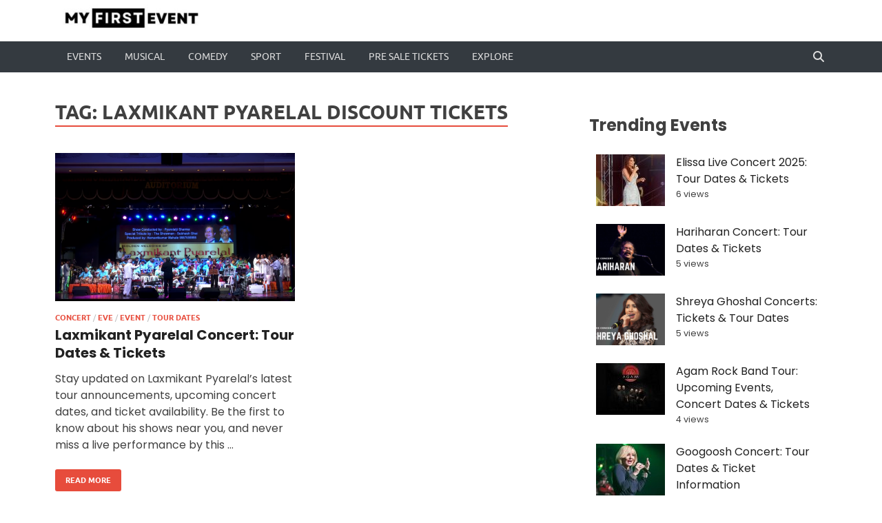

--- FILE ---
content_type: text/html; charset=UTF-8
request_url: https://www.myfirstevent.com/tag/laxmikant-pyarelal-discount-tickets/
body_size: 19682
content:
<!DOCTYPE html>
<html lang="en-US" prefix="og: https://ogp.me/ns#">
<head>
<meta charset="UTF-8">
<meta name="viewport" content="width=device-width, initial-scale=1">
<meta name="linkbuxverifycode" content="32dc01246faccb7f5b3cad5016dd5033" />
<meta name='impact-site-verification' value='78f63602-cd62-4d4f-8e7b-4c5daba234c4'>
<meta name="ahrefs-site-verification" content="8a43e537a69113d90af5ed867056a639187bae621a8cfe908133aecd315f3616">
<link rel="profile" href="http://gmpg.org/xfn/11">
 

<script data-cfasync="false" data-no-defer="1" data-no-minify="1" data-no-optimize="1">var ewww_webp_supported=!1;function check_webp_feature(A,e){var w;e=void 0!==e?e:function(){},ewww_webp_supported?e(ewww_webp_supported):((w=new Image).onload=function(){ewww_webp_supported=0<w.width&&0<w.height,e&&e(ewww_webp_supported)},w.onerror=function(){e&&e(!1)},w.src="data:image/webp;base64,"+{alpha:"UklGRkoAAABXRUJQVlA4WAoAAAAQAAAAAAAAAAAAQUxQSAwAAAARBxAR/Q9ERP8DAABWUDggGAAAABQBAJ0BKgEAAQAAAP4AAA3AAP7mtQAAAA=="}[A])}check_webp_feature("alpha");</script><script data-cfasync="false" data-no-defer="1" data-no-minify="1" data-no-optimize="1">var Arrive=function(c,w){"use strict";if(c.MutationObserver&&"undefined"!=typeof HTMLElement){var r,a=0,u=(r=HTMLElement.prototype.matches||HTMLElement.prototype.webkitMatchesSelector||HTMLElement.prototype.mozMatchesSelector||HTMLElement.prototype.msMatchesSelector,{matchesSelector:function(e,t){return e instanceof HTMLElement&&r.call(e,t)},addMethod:function(e,t,r){var a=e[t];e[t]=function(){return r.length==arguments.length?r.apply(this,arguments):"function"==typeof a?a.apply(this,arguments):void 0}},callCallbacks:function(e,t){t&&t.options.onceOnly&&1==t.firedElems.length&&(e=[e[0]]);for(var r,a=0;r=e[a];a++)r&&r.callback&&r.callback.call(r.elem,r.elem);t&&t.options.onceOnly&&1==t.firedElems.length&&t.me.unbindEventWithSelectorAndCallback.call(t.target,t.selector,t.callback)},checkChildNodesRecursively:function(e,t,r,a){for(var i,n=0;i=e[n];n++)r(i,t,a)&&a.push({callback:t.callback,elem:i}),0<i.childNodes.length&&u.checkChildNodesRecursively(i.childNodes,t,r,a)},mergeArrays:function(e,t){var r,a={};for(r in e)e.hasOwnProperty(r)&&(a[r]=e[r]);for(r in t)t.hasOwnProperty(r)&&(a[r]=t[r]);return a},toElementsArray:function(e){return e=void 0!==e&&("number"!=typeof e.length||e===c)?[e]:e}}),e=(l.prototype.addEvent=function(e,t,r,a){a={target:e,selector:t,options:r,callback:a,firedElems:[]};return this._beforeAdding&&this._beforeAdding(a),this._eventsBucket.push(a),a},l.prototype.removeEvent=function(e){for(var t,r=this._eventsBucket.length-1;t=this._eventsBucket[r];r--)e(t)&&(this._beforeRemoving&&this._beforeRemoving(t),(t=this._eventsBucket.splice(r,1))&&t.length&&(t[0].callback=null))},l.prototype.beforeAdding=function(e){this._beforeAdding=e},l.prototype.beforeRemoving=function(e){this._beforeRemoving=e},l),t=function(i,n){var o=new e,l=this,s={fireOnAttributesModification:!1};return o.beforeAdding(function(t){var e=t.target;e!==c.document&&e!==c||(e=document.getElementsByTagName("html")[0]);var r=new MutationObserver(function(e){n.call(this,e,t)}),a=i(t.options);r.observe(e,a),t.observer=r,t.me=l}),o.beforeRemoving(function(e){e.observer.disconnect()}),this.bindEvent=function(e,t,r){t=u.mergeArrays(s,t);for(var a=u.toElementsArray(this),i=0;i<a.length;i++)o.addEvent(a[i],e,t,r)},this.unbindEvent=function(){var r=u.toElementsArray(this);o.removeEvent(function(e){for(var t=0;t<r.length;t++)if(this===w||e.target===r[t])return!0;return!1})},this.unbindEventWithSelectorOrCallback=function(r){var a=u.toElementsArray(this),i=r,e="function"==typeof r?function(e){for(var t=0;t<a.length;t++)if((this===w||e.target===a[t])&&e.callback===i)return!0;return!1}:function(e){for(var t=0;t<a.length;t++)if((this===w||e.target===a[t])&&e.selector===r)return!0;return!1};o.removeEvent(e)},this.unbindEventWithSelectorAndCallback=function(r,a){var i=u.toElementsArray(this);o.removeEvent(function(e){for(var t=0;t<i.length;t++)if((this===w||e.target===i[t])&&e.selector===r&&e.callback===a)return!0;return!1})},this},i=new function(){var s={fireOnAttributesModification:!1,onceOnly:!1,existing:!1};function n(e,t,r){return!(!u.matchesSelector(e,t.selector)||(e._id===w&&(e._id=a++),-1!=t.firedElems.indexOf(e._id)))&&(t.firedElems.push(e._id),!0)}var c=(i=new t(function(e){var t={attributes:!1,childList:!0,subtree:!0};return e.fireOnAttributesModification&&(t.attributes=!0),t},function(e,i){e.forEach(function(e){var t=e.addedNodes,r=e.target,a=[];null!==t&&0<t.length?u.checkChildNodesRecursively(t,i,n,a):"attributes"===e.type&&n(r,i)&&a.push({callback:i.callback,elem:r}),u.callCallbacks(a,i)})})).bindEvent;return i.bindEvent=function(e,t,r){t=void 0===r?(r=t,s):u.mergeArrays(s,t);var a=u.toElementsArray(this);if(t.existing){for(var i=[],n=0;n<a.length;n++)for(var o=a[n].querySelectorAll(e),l=0;l<o.length;l++)i.push({callback:r,elem:o[l]});if(t.onceOnly&&i.length)return r.call(i[0].elem,i[0].elem);setTimeout(u.callCallbacks,1,i)}c.call(this,e,t,r)},i},o=new function(){var a={};function i(e,t){return u.matchesSelector(e,t.selector)}var n=(o=new t(function(){return{childList:!0,subtree:!0}},function(e,r){e.forEach(function(e){var t=e.removedNodes,e=[];null!==t&&0<t.length&&u.checkChildNodesRecursively(t,r,i,e),u.callCallbacks(e,r)})})).bindEvent;return o.bindEvent=function(e,t,r){t=void 0===r?(r=t,a):u.mergeArrays(a,t),n.call(this,e,t,r)},o};d(HTMLElement.prototype),d(NodeList.prototype),d(HTMLCollection.prototype),d(HTMLDocument.prototype),d(Window.prototype);var n={};return s(i,n,"unbindAllArrive"),s(o,n,"unbindAllLeave"),n}function l(){this._eventsBucket=[],this._beforeAdding=null,this._beforeRemoving=null}function s(e,t,r){u.addMethod(t,r,e.unbindEvent),u.addMethod(t,r,e.unbindEventWithSelectorOrCallback),u.addMethod(t,r,e.unbindEventWithSelectorAndCallback)}function d(e){e.arrive=i.bindEvent,s(i,e,"unbindArrive"),e.leave=o.bindEvent,s(o,e,"unbindLeave")}}(window,void 0),ewww_webp_supported=!1;function check_webp_feature(e,t){var r;ewww_webp_supported?t(ewww_webp_supported):((r=new Image).onload=function(){ewww_webp_supported=0<r.width&&0<r.height,t(ewww_webp_supported)},r.onerror=function(){t(!1)},r.src="data:image/webp;base64,"+{alpha:"UklGRkoAAABXRUJQVlA4WAoAAAAQAAAAAAAAAAAAQUxQSAwAAAARBxAR/Q9ERP8DAABWUDggGAAAABQBAJ0BKgEAAQAAAP4AAA3AAP7mtQAAAA==",animation:"UklGRlIAAABXRUJQVlA4WAoAAAASAAAAAAAAAAAAQU5JTQYAAAD/////AABBTk1GJgAAAAAAAAAAAAAAAAAAAGQAAABWUDhMDQAAAC8AAAAQBxAREYiI/gcA"}[e])}function ewwwLoadImages(e){if(e){for(var t=document.querySelectorAll(".batch-image img, .image-wrapper a, .ngg-pro-masonry-item a, .ngg-galleria-offscreen-seo-wrapper a"),r=0,a=t.length;r<a;r++)ewwwAttr(t[r],"data-src",t[r].getAttribute("data-webp")),ewwwAttr(t[r],"data-thumbnail",t[r].getAttribute("data-webp-thumbnail"));for(var i=document.querySelectorAll("div.woocommerce-product-gallery__image"),r=0,a=i.length;r<a;r++)ewwwAttr(i[r],"data-thumb",i[r].getAttribute("data-webp-thumb"))}for(var n=document.querySelectorAll("video"),r=0,a=n.length;r<a;r++)ewwwAttr(n[r],"poster",e?n[r].getAttribute("data-poster-webp"):n[r].getAttribute("data-poster-image"));for(var o,l=document.querySelectorAll("img.ewww_webp_lazy_load"),r=0,a=l.length;r<a;r++)e&&(ewwwAttr(l[r],"data-lazy-srcset",l[r].getAttribute("data-lazy-srcset-webp")),ewwwAttr(l[r],"data-srcset",l[r].getAttribute("data-srcset-webp")),ewwwAttr(l[r],"data-lazy-src",l[r].getAttribute("data-lazy-src-webp")),ewwwAttr(l[r],"data-src",l[r].getAttribute("data-src-webp")),ewwwAttr(l[r],"data-orig-file",l[r].getAttribute("data-webp-orig-file")),ewwwAttr(l[r],"data-medium-file",l[r].getAttribute("data-webp-medium-file")),ewwwAttr(l[r],"data-large-file",l[r].getAttribute("data-webp-large-file")),null!=(o=l[r].getAttribute("srcset"))&&!1!==o&&o.includes("R0lGOD")&&ewwwAttr(l[r],"src",l[r].getAttribute("data-lazy-src-webp"))),l[r].className=l[r].className.replace(/\bewww_webp_lazy_load\b/,"");for(var s=document.querySelectorAll(".ewww_webp"),r=0,a=s.length;r<a;r++)e?(ewwwAttr(s[r],"srcset",s[r].getAttribute("data-srcset-webp")),ewwwAttr(s[r],"src",s[r].getAttribute("data-src-webp")),ewwwAttr(s[r],"data-orig-file",s[r].getAttribute("data-webp-orig-file")),ewwwAttr(s[r],"data-medium-file",s[r].getAttribute("data-webp-medium-file")),ewwwAttr(s[r],"data-large-file",s[r].getAttribute("data-webp-large-file")),ewwwAttr(s[r],"data-large_image",s[r].getAttribute("data-webp-large_image")),ewwwAttr(s[r],"data-src",s[r].getAttribute("data-webp-src"))):(ewwwAttr(s[r],"srcset",s[r].getAttribute("data-srcset-img")),ewwwAttr(s[r],"src",s[r].getAttribute("data-src-img"))),s[r].className=s[r].className.replace(/\bewww_webp\b/,"ewww_webp_loaded");window.jQuery&&jQuery.fn.isotope&&jQuery.fn.imagesLoaded&&(jQuery(".fusion-posts-container-infinite").imagesLoaded(function(){jQuery(".fusion-posts-container-infinite").hasClass("isotope")&&jQuery(".fusion-posts-container-infinite").isotope()}),jQuery(".fusion-portfolio:not(.fusion-recent-works) .fusion-portfolio-wrapper").imagesLoaded(function(){jQuery(".fusion-portfolio:not(.fusion-recent-works) .fusion-portfolio-wrapper").isotope()}))}function ewwwWebPInit(e){ewwwLoadImages(e),ewwwNggLoadGalleries(e),document.arrive(".ewww_webp",function(){ewwwLoadImages(e)}),document.arrive(".ewww_webp_lazy_load",function(){ewwwLoadImages(e)}),document.arrive("videos",function(){ewwwLoadImages(e)}),"loading"==document.readyState?document.addEventListener("DOMContentLoaded",ewwwJSONParserInit):("undefined"!=typeof galleries&&ewwwNggParseGalleries(e),ewwwWooParseVariations(e))}function ewwwAttr(e,t,r){null!=r&&!1!==r&&e.setAttribute(t,r)}function ewwwJSONParserInit(){"undefined"!=typeof galleries&&check_webp_feature("alpha",ewwwNggParseGalleries),check_webp_feature("alpha",ewwwWooParseVariations)}function ewwwWooParseVariations(e){if(e)for(var t=document.querySelectorAll("form.variations_form"),r=0,a=t.length;r<a;r++){var i=t[r].getAttribute("data-product_variations"),n=!1;try{for(var o in i=JSON.parse(i))void 0!==i[o]&&void 0!==i[o].image&&(void 0!==i[o].image.src_webp&&(i[o].image.src=i[o].image.src_webp,n=!0),void 0!==i[o].image.srcset_webp&&(i[o].image.srcset=i[o].image.srcset_webp,n=!0),void 0!==i[o].image.full_src_webp&&(i[o].image.full_src=i[o].image.full_src_webp,n=!0),void 0!==i[o].image.gallery_thumbnail_src_webp&&(i[o].image.gallery_thumbnail_src=i[o].image.gallery_thumbnail_src_webp,n=!0),void 0!==i[o].image.thumb_src_webp&&(i[o].image.thumb_src=i[o].image.thumb_src_webp,n=!0));n&&ewwwAttr(t[r],"data-product_variations",JSON.stringify(i))}catch(e){}}}function ewwwNggParseGalleries(e){if(e)for(var t in galleries){var r=galleries[t];galleries[t].images_list=ewwwNggParseImageList(r.images_list)}}function ewwwNggLoadGalleries(e){e&&document.addEventListener("ngg.galleria.themeadded",function(e,t){window.ngg_galleria._create_backup=window.ngg_galleria.create,window.ngg_galleria.create=function(e,t){var r=$(e).data("id");return galleries["gallery_"+r].images_list=ewwwNggParseImageList(galleries["gallery_"+r].images_list),window.ngg_galleria._create_backup(e,t)}})}function ewwwNggParseImageList(e){for(var t in e){var r=e[t];if(void 0!==r["image-webp"]&&(e[t].image=r["image-webp"],delete e[t]["image-webp"]),void 0!==r["thumb-webp"]&&(e[t].thumb=r["thumb-webp"],delete e[t]["thumb-webp"]),void 0!==r.full_image_webp&&(e[t].full_image=r.full_image_webp,delete e[t].full_image_webp),void 0!==r.srcsets)for(var a in r.srcsets)nggSrcset=r.srcsets[a],void 0!==r.srcsets[a+"-webp"]&&(e[t].srcsets[a]=r.srcsets[a+"-webp"],delete e[t].srcsets[a+"-webp"]);if(void 0!==r.full_srcsets)for(var i in r.full_srcsets)nggFSrcset=r.full_srcsets[i],void 0!==r.full_srcsets[i+"-webp"]&&(e[t].full_srcsets[i]=r.full_srcsets[i+"-webp"],delete e[t].full_srcsets[i+"-webp"])}return e}check_webp_feature("alpha",ewwwWebPInit);</script>
            <script data-no-defer="1" data-ezscrex="false" data-cfasync="false" data-pagespeed-no-defer data-cookieconsent="ignore">
                var ctPublicFunctions = {"_ajax_nonce":"75f3afff5f","_rest_nonce":"4f8e8dd0da","_ajax_url":"\/wp-admin\/admin-ajax.php","_rest_url":"https:\/\/www.myfirstevent.com\/wp-json\/","data__cookies_type":"none","data__ajax_type":"rest","data__bot_detector_enabled":"1","data__frontend_data_log_enabled":1,"cookiePrefix":"","wprocket_detected":false,"host_url":"www.myfirstevent.com","text__ee_click_to_select":"Click to select the whole data","text__ee_original_email":"The complete one is","text__ee_got_it":"Got it","text__ee_blocked":"Blocked","text__ee_cannot_connect":"Cannot connect","text__ee_cannot_decode":"Can not decode email. Unknown reason","text__ee_email_decoder":"CleanTalk email decoder","text__ee_wait_for_decoding":"The magic is on the way!","text__ee_decoding_process":"Please wait a few seconds while we decode the contact data."}
            </script>
        
            <script data-no-defer="1" data-ezscrex="false" data-cfasync="false" data-pagespeed-no-defer data-cookieconsent="ignore">
                var ctPublic = {"_ajax_nonce":"75f3afff5f","settings__forms__check_internal":"0","settings__forms__check_external":"0","settings__forms__force_protection":0,"settings__forms__search_test":"1","settings__data__bot_detector_enabled":"1","settings__sfw__anti_crawler":0,"blog_home":"https:\/\/www.myfirstevent.com\/","pixel__setting":"3","pixel__enabled":true,"pixel__url":null,"data__email_check_before_post":"1","data__email_check_exist_post":"0","data__cookies_type":"none","data__key_is_ok":true,"data__visible_fields_required":true,"wl_brandname":"Anti-Spam by CleanTalk","wl_brandname_short":"CleanTalk","ct_checkjs_key":"d1a5a0feb6fa33e31b1d0d946dcf234f2da2748a408272d421f9e5be3d529d2a","emailEncoderPassKey":"d2b900dcccf0c7a0ea82b1c661bde2fc","bot_detector_forms_excluded":"W10=","advancedCacheExists":false,"varnishCacheExists":false,"wc_ajax_add_to_cart":false}
            </script>
        
<!-- Search Engine Optimization by Rank Math - https://rankmath.com/ -->
<title>Laxmikant Pyarelal Discount Tickets | My First Event</title>
<meta name="robots" content="follow, noindex"/>
<meta property="og:locale" content="en_US" />
<meta property="og:type" content="article" />
<meta property="og:title" content="Laxmikant Pyarelal Discount Tickets | My First Event" />
<meta property="og:url" content="https://www.myfirstevent.com/tag/laxmikant-pyarelal-discount-tickets/" />
<meta property="og:site_name" content="My First Event" />
<meta name="twitter:card" content="summary_large_image" />
<meta name="twitter:title" content="Laxmikant Pyarelal Discount Tickets | My First Event" />
<meta name="twitter:label1" content="Posts" />
<meta name="twitter:data1" content="1" />
<script type="application/ld+json" class="rank-math-schema">{"@context":"https://schema.org","@graph":[{"@type":"Organization","@id":"https://www.myfirstevent.com/#organization","name":"My First Event","url":"https://www.myfirstevent.com","logo":{"@type":"ImageObject","@id":"https://www.myfirstevent.com/#logo","url":"https://www.myfirstevent.com/wp-content/uploads/2023/06/myfirst-evnet.jpg","contentUrl":"https://www.myfirstevent.com/wp-content/uploads/2023/06/myfirst-evnet.jpg","caption":"My First Event","inLanguage":"en-US","width":"355","height":"82"}},{"@type":"WebSite","@id":"https://www.myfirstevent.com/#website","url":"https://www.myfirstevent.com","name":"My First Event","alternateName":"My First Event","publisher":{"@id":"https://www.myfirstevent.com/#organization"},"inLanguage":"en-US"},{"@type":"BreadcrumbList","@id":"https://www.myfirstevent.com/tag/laxmikant-pyarelal-discount-tickets/#breadcrumb","itemListElement":[{"@type":"ListItem","position":"1","item":{"@id":"https://www.myfirstevent.com","name":"events"}},{"@type":"ListItem","position":"2","item":{"@id":"https://www.myfirstevent.com/tag/laxmikant-pyarelal-discount-tickets/","name":"Laxmikant Pyarelal Discount Tickets"}}]},{"@type":"CollectionPage","@id":"https://www.myfirstevent.com/tag/laxmikant-pyarelal-discount-tickets/#webpage","url":"https://www.myfirstevent.com/tag/laxmikant-pyarelal-discount-tickets/","name":"Laxmikant Pyarelal Discount Tickets | My First Event","isPartOf":{"@id":"https://www.myfirstevent.com/#website"},"inLanguage":"en-US","breadcrumb":{"@id":"https://www.myfirstevent.com/tag/laxmikant-pyarelal-discount-tickets/#breadcrumb"}}]}</script>
<!-- /Rank Math WordPress SEO plugin -->

<link rel='dns-prefetch' href='//fd.cleantalk.org' />
<link rel="alternate" type="application/rss+xml" title="My First Event &raquo; Feed" href="https://www.myfirstevent.com/feed/" />
<link rel="alternate" type="application/rss+xml" title="My First Event &raquo; Comments Feed" href="https://www.myfirstevent.com/comments/feed/" />
<script type="text/javascript" id="wpp-js" src="https://www.myfirstevent.com/wp-content/plugins/wordpress-popular-posts/assets/js/wpp.min.js?ver=7.3.6" data-sampling="0" data-sampling-rate="100" data-api-url="https://www.myfirstevent.com/wp-json/wordpress-popular-posts" data-post-id="0" data-token="4f8e8dd0da" data-lang="0" data-debug="0"></script>
<link rel="alternate" type="application/rss+xml" title="My First Event &raquo; Laxmikant Pyarelal Discount Tickets Tag Feed" href="https://www.myfirstevent.com/tag/laxmikant-pyarelal-discount-tickets/feed/" />
<style id='wp-img-auto-sizes-contain-inline-css' type='text/css'>
img:is([sizes=auto i],[sizes^="auto," i]){contain-intrinsic-size:3000px 1500px}
/*# sourceURL=wp-img-auto-sizes-contain-inline-css */
</style>

<style id='wp-emoji-styles-inline-css' type='text/css'>

	img.wp-smiley, img.emoji {
		display: inline !important;
		border: none !important;
		box-shadow: none !important;
		height: 1em !important;
		width: 1em !important;
		margin: 0 0.07em !important;
		vertical-align: -0.1em !important;
		background: none !important;
		padding: 0 !important;
	}
/*# sourceURL=wp-emoji-styles-inline-css */
</style>
<link rel='stylesheet' id='wp-block-library-css' href='https://www.myfirstevent.com/wp-includes/css/dist/block-library/style.min.css?ver=6.9' type='text/css' media='all' />
<style id='wp-block-paragraph-inline-css' type='text/css'>
.is-small-text{font-size:.875em}.is-regular-text{font-size:1em}.is-large-text{font-size:2.25em}.is-larger-text{font-size:3em}.has-drop-cap:not(:focus):first-letter{float:left;font-size:8.4em;font-style:normal;font-weight:100;line-height:.68;margin:.05em .1em 0 0;text-transform:uppercase}body.rtl .has-drop-cap:not(:focus):first-letter{float:none;margin-left:.1em}p.has-drop-cap.has-background{overflow:hidden}:root :where(p.has-background){padding:1.25em 2.375em}:where(p.has-text-color:not(.has-link-color)) a{color:inherit}p.has-text-align-left[style*="writing-mode:vertical-lr"],p.has-text-align-right[style*="writing-mode:vertical-rl"]{rotate:180deg}
/*# sourceURL=https://www.myfirstevent.com/wp-includes/blocks/paragraph/style.min.css */
</style>
<style id='global-styles-inline-css' type='text/css'>
:root{--wp--preset--aspect-ratio--square: 1;--wp--preset--aspect-ratio--4-3: 4/3;--wp--preset--aspect-ratio--3-4: 3/4;--wp--preset--aspect-ratio--3-2: 3/2;--wp--preset--aspect-ratio--2-3: 2/3;--wp--preset--aspect-ratio--16-9: 16/9;--wp--preset--aspect-ratio--9-16: 9/16;--wp--preset--color--black: #000000;--wp--preset--color--cyan-bluish-gray: #abb8c3;--wp--preset--color--white: #ffffff;--wp--preset--color--pale-pink: #f78da7;--wp--preset--color--vivid-red: #cf2e2e;--wp--preset--color--luminous-vivid-orange: #ff6900;--wp--preset--color--luminous-vivid-amber: #fcb900;--wp--preset--color--light-green-cyan: #7bdcb5;--wp--preset--color--vivid-green-cyan: #00d084;--wp--preset--color--pale-cyan-blue: #8ed1fc;--wp--preset--color--vivid-cyan-blue: #0693e3;--wp--preset--color--vivid-purple: #9b51e0;--wp--preset--gradient--vivid-cyan-blue-to-vivid-purple: linear-gradient(135deg,rgb(6,147,227) 0%,rgb(155,81,224) 100%);--wp--preset--gradient--light-green-cyan-to-vivid-green-cyan: linear-gradient(135deg,rgb(122,220,180) 0%,rgb(0,208,130) 100%);--wp--preset--gradient--luminous-vivid-amber-to-luminous-vivid-orange: linear-gradient(135deg,rgb(252,185,0) 0%,rgb(255,105,0) 100%);--wp--preset--gradient--luminous-vivid-orange-to-vivid-red: linear-gradient(135deg,rgb(255,105,0) 0%,rgb(207,46,46) 100%);--wp--preset--gradient--very-light-gray-to-cyan-bluish-gray: linear-gradient(135deg,rgb(238,238,238) 0%,rgb(169,184,195) 100%);--wp--preset--gradient--cool-to-warm-spectrum: linear-gradient(135deg,rgb(74,234,220) 0%,rgb(151,120,209) 20%,rgb(207,42,186) 40%,rgb(238,44,130) 60%,rgb(251,105,98) 80%,rgb(254,248,76) 100%);--wp--preset--gradient--blush-light-purple: linear-gradient(135deg,rgb(255,206,236) 0%,rgb(152,150,240) 100%);--wp--preset--gradient--blush-bordeaux: linear-gradient(135deg,rgb(254,205,165) 0%,rgb(254,45,45) 50%,rgb(107,0,62) 100%);--wp--preset--gradient--luminous-dusk: linear-gradient(135deg,rgb(255,203,112) 0%,rgb(199,81,192) 50%,rgb(65,88,208) 100%);--wp--preset--gradient--pale-ocean: linear-gradient(135deg,rgb(255,245,203) 0%,rgb(182,227,212) 50%,rgb(51,167,181) 100%);--wp--preset--gradient--electric-grass: linear-gradient(135deg,rgb(202,248,128) 0%,rgb(113,206,126) 100%);--wp--preset--gradient--midnight: linear-gradient(135deg,rgb(2,3,129) 0%,rgb(40,116,252) 100%);--wp--preset--font-size--small: 13px;--wp--preset--font-size--medium: 20px;--wp--preset--font-size--large: 36px;--wp--preset--font-size--x-large: 42px;--wp--preset--spacing--20: 0.44rem;--wp--preset--spacing--30: 0.67rem;--wp--preset--spacing--40: 1rem;--wp--preset--spacing--50: 1.5rem;--wp--preset--spacing--60: 2.25rem;--wp--preset--spacing--70: 3.38rem;--wp--preset--spacing--80: 5.06rem;--wp--preset--shadow--natural: 6px 6px 9px rgba(0, 0, 0, 0.2);--wp--preset--shadow--deep: 12px 12px 50px rgba(0, 0, 0, 0.4);--wp--preset--shadow--sharp: 6px 6px 0px rgba(0, 0, 0, 0.2);--wp--preset--shadow--outlined: 6px 6px 0px -3px rgb(255, 255, 255), 6px 6px rgb(0, 0, 0);--wp--preset--shadow--crisp: 6px 6px 0px rgb(0, 0, 0);}:where(.is-layout-flex){gap: 0.5em;}:where(.is-layout-grid){gap: 0.5em;}body .is-layout-flex{display: flex;}.is-layout-flex{flex-wrap: wrap;align-items: center;}.is-layout-flex > :is(*, div){margin: 0;}body .is-layout-grid{display: grid;}.is-layout-grid > :is(*, div){margin: 0;}:where(.wp-block-columns.is-layout-flex){gap: 2em;}:where(.wp-block-columns.is-layout-grid){gap: 2em;}:where(.wp-block-post-template.is-layout-flex){gap: 1.25em;}:where(.wp-block-post-template.is-layout-grid){gap: 1.25em;}.has-black-color{color: var(--wp--preset--color--black) !important;}.has-cyan-bluish-gray-color{color: var(--wp--preset--color--cyan-bluish-gray) !important;}.has-white-color{color: var(--wp--preset--color--white) !important;}.has-pale-pink-color{color: var(--wp--preset--color--pale-pink) !important;}.has-vivid-red-color{color: var(--wp--preset--color--vivid-red) !important;}.has-luminous-vivid-orange-color{color: var(--wp--preset--color--luminous-vivid-orange) !important;}.has-luminous-vivid-amber-color{color: var(--wp--preset--color--luminous-vivid-amber) !important;}.has-light-green-cyan-color{color: var(--wp--preset--color--light-green-cyan) !important;}.has-vivid-green-cyan-color{color: var(--wp--preset--color--vivid-green-cyan) !important;}.has-pale-cyan-blue-color{color: var(--wp--preset--color--pale-cyan-blue) !important;}.has-vivid-cyan-blue-color{color: var(--wp--preset--color--vivid-cyan-blue) !important;}.has-vivid-purple-color{color: var(--wp--preset--color--vivid-purple) !important;}.has-black-background-color{background-color: var(--wp--preset--color--black) !important;}.has-cyan-bluish-gray-background-color{background-color: var(--wp--preset--color--cyan-bluish-gray) !important;}.has-white-background-color{background-color: var(--wp--preset--color--white) !important;}.has-pale-pink-background-color{background-color: var(--wp--preset--color--pale-pink) !important;}.has-vivid-red-background-color{background-color: var(--wp--preset--color--vivid-red) !important;}.has-luminous-vivid-orange-background-color{background-color: var(--wp--preset--color--luminous-vivid-orange) !important;}.has-luminous-vivid-amber-background-color{background-color: var(--wp--preset--color--luminous-vivid-amber) !important;}.has-light-green-cyan-background-color{background-color: var(--wp--preset--color--light-green-cyan) !important;}.has-vivid-green-cyan-background-color{background-color: var(--wp--preset--color--vivid-green-cyan) !important;}.has-pale-cyan-blue-background-color{background-color: var(--wp--preset--color--pale-cyan-blue) !important;}.has-vivid-cyan-blue-background-color{background-color: var(--wp--preset--color--vivid-cyan-blue) !important;}.has-vivid-purple-background-color{background-color: var(--wp--preset--color--vivid-purple) !important;}.has-black-border-color{border-color: var(--wp--preset--color--black) !important;}.has-cyan-bluish-gray-border-color{border-color: var(--wp--preset--color--cyan-bluish-gray) !important;}.has-white-border-color{border-color: var(--wp--preset--color--white) !important;}.has-pale-pink-border-color{border-color: var(--wp--preset--color--pale-pink) !important;}.has-vivid-red-border-color{border-color: var(--wp--preset--color--vivid-red) !important;}.has-luminous-vivid-orange-border-color{border-color: var(--wp--preset--color--luminous-vivid-orange) !important;}.has-luminous-vivid-amber-border-color{border-color: var(--wp--preset--color--luminous-vivid-amber) !important;}.has-light-green-cyan-border-color{border-color: var(--wp--preset--color--light-green-cyan) !important;}.has-vivid-green-cyan-border-color{border-color: var(--wp--preset--color--vivid-green-cyan) !important;}.has-pale-cyan-blue-border-color{border-color: var(--wp--preset--color--pale-cyan-blue) !important;}.has-vivid-cyan-blue-border-color{border-color: var(--wp--preset--color--vivid-cyan-blue) !important;}.has-vivid-purple-border-color{border-color: var(--wp--preset--color--vivid-purple) !important;}.has-vivid-cyan-blue-to-vivid-purple-gradient-background{background: var(--wp--preset--gradient--vivid-cyan-blue-to-vivid-purple) !important;}.has-light-green-cyan-to-vivid-green-cyan-gradient-background{background: var(--wp--preset--gradient--light-green-cyan-to-vivid-green-cyan) !important;}.has-luminous-vivid-amber-to-luminous-vivid-orange-gradient-background{background: var(--wp--preset--gradient--luminous-vivid-amber-to-luminous-vivid-orange) !important;}.has-luminous-vivid-orange-to-vivid-red-gradient-background{background: var(--wp--preset--gradient--luminous-vivid-orange-to-vivid-red) !important;}.has-very-light-gray-to-cyan-bluish-gray-gradient-background{background: var(--wp--preset--gradient--very-light-gray-to-cyan-bluish-gray) !important;}.has-cool-to-warm-spectrum-gradient-background{background: var(--wp--preset--gradient--cool-to-warm-spectrum) !important;}.has-blush-light-purple-gradient-background{background: var(--wp--preset--gradient--blush-light-purple) !important;}.has-blush-bordeaux-gradient-background{background: var(--wp--preset--gradient--blush-bordeaux) !important;}.has-luminous-dusk-gradient-background{background: var(--wp--preset--gradient--luminous-dusk) !important;}.has-pale-ocean-gradient-background{background: var(--wp--preset--gradient--pale-ocean) !important;}.has-electric-grass-gradient-background{background: var(--wp--preset--gradient--electric-grass) !important;}.has-midnight-gradient-background{background: var(--wp--preset--gradient--midnight) !important;}.has-small-font-size{font-size: var(--wp--preset--font-size--small) !important;}.has-medium-font-size{font-size: var(--wp--preset--font-size--medium) !important;}.has-large-font-size{font-size: var(--wp--preset--font-size--large) !important;}.has-x-large-font-size{font-size: var(--wp--preset--font-size--x-large) !important;}
/*# sourceURL=global-styles-inline-css */
</style>

<style id='classic-theme-styles-inline-css' type='text/css'>
/*! This file is auto-generated */
.wp-block-button__link{color:#fff;background-color:#32373c;border-radius:9999px;box-shadow:none;text-decoration:none;padding:calc(.667em + 2px) calc(1.333em + 2px);font-size:1.125em}.wp-block-file__button{background:#32373c;color:#fff;text-decoration:none}
/*# sourceURL=/wp-includes/css/classic-themes.min.css */
</style>
<link rel='stylesheet' id='cleantalk-public-css-css' href='https://www.myfirstevent.com/wp-content/plugins/cleantalk-spam-protect/css/cleantalk-public.min.css?ver=6.68_1764214188' type='text/css' media='all' />
<link rel='stylesheet' id='cleantalk-email-decoder-css-css' href='https://www.myfirstevent.com/wp-content/plugins/cleantalk-spam-protect/css/cleantalk-email-decoder.min.css?ver=6.68_1764214188' type='text/css' media='all' />
<link rel='stylesheet' id='math-captcha-frontend-css' href='https://www.myfirstevent.com/wp-content/plugins/wp-advanced-math-captcha/css/frontend.css?ver=6.9' type='text/css' media='all' />
<link rel='stylesheet' id='wordpress-popular-posts-css-css' href='https://www.myfirstevent.com/wp-content/plugins/wordpress-popular-posts/assets/css/wpp.css?ver=7.3.6' type='text/css' media='all' />
<link rel='stylesheet' id='hitmag-fonts-css' href='https://www.myfirstevent.com/wp-content/themes/hitmag/css/fonts.css' type='text/css' media='all' />
<link rel='stylesheet' id='hitmag-font-awesome-css' href='https://www.myfirstevent.com/wp-content/themes/hitmag/css/all.min.css?ver=6.5.1' type='text/css' media='all' />
<link rel='stylesheet' id='hitmag-style-css' href='https://www.myfirstevent.com/wp-content/themes/hitmag-child/style.css?ver=1.1.7.1527068779' type='text/css' media='all' />
<script type="text/javascript" src="https://www.myfirstevent.com/wp-content/plugins/cleantalk-spam-protect/js/apbct-public-bundle.min.js?ver=6.68_1764214188" id="apbct-public-bundle.min-js-js"></script>
<script type="text/javascript" src="https://fd.cleantalk.org/ct-bot-detector-wrapper.js?ver=6.68" id="ct_bot_detector-js" defer="defer" data-wp-strategy="defer"></script>
<script type="text/javascript" src="https://www.myfirstevent.com/wp-includes/js/jquery/jquery.min.js?ver=3.7.1" id="jquery-core-js"></script>
<script type="text/javascript" src="https://www.myfirstevent.com/wp-includes/js/jquery/jquery-migrate.min.js?ver=3.4.1" id="jquery-migrate-js"></script>
<script type="text/javascript" src="https://www.myfirstevent.com/wp-includes/js/dist/vendor/react.min.js?ver=18.3.1.1" id="react-js"></script>
<script type="text/javascript" src="https://www.myfirstevent.com/wp-includes/js/dist/vendor/react-jsx-runtime.min.js?ver=18.3.1" id="react-jsx-runtime-js"></script>
<script type="text/javascript" src="https://www.myfirstevent.com/wp-includes/js/dist/hooks.min.js?ver=dd5603f07f9220ed27f1" id="wp-hooks-js"></script>
<script type="text/javascript" src="https://www.myfirstevent.com/wp-includes/js/dist/deprecated.min.js?ver=e1f84915c5e8ae38964c" id="wp-deprecated-js"></script>
<script type="text/javascript" src="https://www.myfirstevent.com/wp-includes/js/dist/dom.min.js?ver=26edef3be6483da3de2e" id="wp-dom-js"></script>
<script type="text/javascript" src="https://www.myfirstevent.com/wp-includes/js/dist/vendor/react-dom.min.js?ver=18.3.1.1" id="react-dom-js"></script>
<script type="text/javascript" src="https://www.myfirstevent.com/wp-includes/js/dist/escape-html.min.js?ver=6561a406d2d232a6fbd2" id="wp-escape-html-js"></script>
<script type="text/javascript" src="https://www.myfirstevent.com/wp-includes/js/dist/element.min.js?ver=6a582b0c827fa25df3dd" id="wp-element-js"></script>
<script type="text/javascript" src="https://www.myfirstevent.com/wp-includes/js/dist/is-shallow-equal.min.js?ver=e0f9f1d78d83f5196979" id="wp-is-shallow-equal-js"></script>
<script type="text/javascript" src="https://www.myfirstevent.com/wp-includes/js/dist/i18n.min.js?ver=c26c3dc7bed366793375" id="wp-i18n-js"></script>
<script type="text/javascript" id="wp-i18n-js-after">
/* <![CDATA[ */
wp.i18n.setLocaleData( { 'text direction\u0004ltr': [ 'ltr' ] } );
//# sourceURL=wp-i18n-js-after
/* ]]> */
</script>
<script type="text/javascript" src="https://www.myfirstevent.com/wp-includes/js/dist/keycodes.min.js?ver=34c8fb5e7a594a1c8037" id="wp-keycodes-js"></script>
<script type="text/javascript" src="https://www.myfirstevent.com/wp-includes/js/dist/priority-queue.min.js?ver=2d59d091223ee9a33838" id="wp-priority-queue-js"></script>
<script type="text/javascript" src="https://www.myfirstevent.com/wp-includes/js/dist/compose.min.js?ver=7a9b375d8c19cf9d3d9b" id="wp-compose-js"></script>
<script type="text/javascript" src="https://www.myfirstevent.com/wp-includes/js/dist/private-apis.min.js?ver=4f465748bda624774139" id="wp-private-apis-js"></script>
<script type="text/javascript" src="https://www.myfirstevent.com/wp-includes/js/dist/redux-routine.min.js?ver=8bb92d45458b29590f53" id="wp-redux-routine-js"></script>
<script type="text/javascript" src="https://www.myfirstevent.com/wp-includes/js/dist/data.min.js?ver=f940198280891b0b6318" id="wp-data-js"></script>
<script type="text/javascript" id="wp-data-js-after">
/* <![CDATA[ */
( function() {
	var userId = 0;
	var storageKey = "WP_DATA_USER_" + userId;
	wp.data
		.use( wp.data.plugins.persistence, { storageKey: storageKey } );
} )();
//# sourceURL=wp-data-js-after
/* ]]> */
</script>
<script type="text/javascript" src="https://www.myfirstevent.com/wp-content/plugins/wp-advanced-math-captcha/js/wmc.js?ver=2.1.8" id="wmc-js-js" defer="defer" data-wp-strategy="defer"></script>
<link rel="https://api.w.org/" href="https://www.myfirstevent.com/wp-json/" /><link rel="alternate" title="JSON" type="application/json" href="https://www.myfirstevent.com/wp-json/wp/v2/tags/4157" /><link rel="EditURI" type="application/rsd+xml" title="RSD" href="https://www.myfirstevent.com/xmlrpc.php?rsd" />
<meta name="generator" content="WordPress 6.9" />
<script type="text/javascript">
(function(url){
	if(/(?:Chrome\/26\.0\.1410\.63 Safari\/537\.31|WordfenceTestMonBot)/.test(navigator.userAgent)){ return; }
	var addEvent = function(evt, handler) {
		if (window.addEventListener) {
			document.addEventListener(evt, handler, false);
		} else if (window.attachEvent) {
			document.attachEvent('on' + evt, handler);
		}
	};
	var removeEvent = function(evt, handler) {
		if (window.removeEventListener) {
			document.removeEventListener(evt, handler, false);
		} else if (window.detachEvent) {
			document.detachEvent('on' + evt, handler);
		}
	};
	var evts = 'contextmenu dblclick drag dragend dragenter dragleave dragover dragstart drop keydown keypress keyup mousedown mousemove mouseout mouseover mouseup mousewheel scroll'.split(' ');
	var logHuman = function() {
		if (window.wfLogHumanRan) { return; }
		window.wfLogHumanRan = true;
		var wfscr = document.createElement('script');
		wfscr.type = 'text/javascript';
		wfscr.async = true;
		wfscr.src = url + '&r=' + Math.random();
		(document.getElementsByTagName('head')[0]||document.getElementsByTagName('body')[0]).appendChild(wfscr);
		for (var i = 0; i < evts.length; i++) {
			removeEvent(evts[i], logHuman);
		}
	};
	for (var i = 0; i < evts.length; i++) {
		addEvent(evts[i], logHuman);
	}
})('//www.myfirstevent.com/?wordfence_lh=1&hid=584473B5497B845CE03BF221A471B589');
</script>            <style id="wpp-loading-animation-styles">@-webkit-keyframes bgslide{from{background-position-x:0}to{background-position-x:-200%}}@keyframes bgslide{from{background-position-x:0}to{background-position-x:-200%}}.wpp-widget-block-placeholder,.wpp-shortcode-placeholder{margin:0 auto;width:60px;height:3px;background:#dd3737;background:linear-gradient(90deg,#dd3737 0%,#571313 10%,#dd3737 100%);background-size:200% auto;border-radius:3px;-webkit-animation:bgslide 1s infinite linear;animation:bgslide 1s infinite linear}</style>
            		<style type="text/css">
			
			button,
			input[type="button"],
			input[type="reset"],
			input[type="submit"] {
				background: #E74C3C;
			}

            .th-readmore {
                background: #E74C3C;
            }           

            a:hover {
                color: #E74C3C;
            } 

            .main-navigation a:hover {
                background-color: #E74C3C;
            }

            .main-navigation .current_page_item > a,
            .main-navigation .current-menu-item > a,
            .main-navigation .current_page_ancestor > a,
            .main-navigation .current-menu-ancestor > a {
                background-color: #E74C3C;
            }

            #main-nav-button:hover {
                background-color: #E74C3C;
            }

            .post-navigation .post-title:hover {
                color: #E74C3C;
            }

            .top-navigation a:hover {
                color: #E74C3C;
            }

            .top-navigation ul ul a:hover {
                background: #E74C3C;
            }

            #top-nav-button:hover {
                color: #E74C3C;
            }

            .responsive-mainnav li a:hover,
            .responsive-topnav li a:hover {
                background: #E74C3C;
            }

            #hm-search-form .search-form .search-submit {
                background-color: #E74C3C;
            }

            .nav-links .current {
                background: #E74C3C;
            }

            .is-style-hitmag-widget-title,
            .elementor-widget-container h5,
            .widgettitle,
            .widget-title {
                border-bottom: 2px solid #E74C3C;
            }

            .footer-widget-title {
                border-bottom: 2px solid #E74C3C;
            }

            .widget-area a:hover {
                color: #E74C3C;
            }

            .footer-widget-area .widget a:hover {
                color: #E74C3C;
            }

            .site-info a:hover {
                color: #E74C3C;
            }

            .wp-block-search .wp-block-search__button,
            .search-form .search-submit {
                background: #E74C3C;
            }

            .hmb-entry-title a:hover {
                color: #E74C3C;
            }

            .hmb-entry-meta a:hover,
            .hms-meta a:hover {
                color: #E74C3C;
            }

            .hms-title a:hover {
                color: #E74C3C;
            }

            .hmw-grid-post .post-title a:hover {
                color: #E74C3C;
            }

            .footer-widget-area .hmw-grid-post .post-title a:hover,
            .footer-widget-area .hmb-entry-title a:hover,
            .footer-widget-area .hms-title a:hover {
                color: #E74C3C;
            }

            .hm-tabs-wdt .ui-state-active {
                border-bottom: 2px solid #E74C3C;
            }

            a.hm-viewall {
                background: #E74C3C;
            }

            #hitmag-tags a,
            .widget_tag_cloud .tagcloud a {
                background: #E74C3C;
            }

            .site-title a {
                color: #E74C3C;
            }

            .hitmag-post .entry-title a:hover {
                color: #E74C3C;
            }

            .hitmag-post .entry-meta a:hover {
                color: #E74C3C;
            }

            .cat-links a {
                color: #E74C3C;
            }

            .hitmag-single .entry-meta a:hover {
                color: #E74C3C;
            }

            .hitmag-single .author a:hover {
                color: #E74C3C;
            }

            .hm-author-content .author-posts-link {
                color: #E74C3C;
            }

            .hm-tags-links a:hover {
                background: #E74C3C;
            }

            .hm-tagged {
                background: #E74C3C;
            }

            .hm-edit-link a.post-edit-link {
                background: #E74C3C;
            }

            .arc-page-title {
                border-bottom: 2px solid #E74C3C;
            }

            .srch-page-title {
                border-bottom: 2px solid #E74C3C;
            }

            .hm-slider-details .cat-links {
                background: #E74C3C;
            }

            .hm-rel-post .post-title a:hover {
                color: #E74C3C;
            }

            .comment-author a {
                color: #E74C3C;
            }

            .comment-metadata a:hover,
            .comment-metadata a:focus,
            .pingback .comment-edit-link:hover,
            .pingback .comment-edit-link:focus {
                color: #E74C3C;
            }

            .comment-reply-link:hover,
            .comment-reply-link:focus {
                background: #E74C3C;
            }

            .required {
                color: #E74C3C;
            }

            blockquote {
                border-left: 3px solid #E74C3C;
            }

            .comment-reply-title small a:before {
                color: #E74C3C;
            }
            
            .woocommerce ul.products li.product h3:hover,
            .woocommerce-widget-area ul li a:hover,
            .woocommerce-loop-product__title:hover {
                color: #E74C3C;
            }

            .woocommerce-product-search input[type="submit"],
            .woocommerce #respond input#submit, 
            .woocommerce a.button, 
            .woocommerce button.button, 
            .woocommerce input.button,
            .woocommerce nav.woocommerce-pagination ul li a:focus,
            .woocommerce nav.woocommerce-pagination ul li a:hover,
            .woocommerce nav.woocommerce-pagination ul li span.current,
            .woocommerce span.onsale,
            .woocommerce-widget-area .widget-title,
            .woocommerce #respond input#submit.alt,
            .woocommerce a.button.alt,
            .woocommerce button.button.alt,
            .woocommerce input.button.alt {
                background: #E74C3C;
            }
            
            .wp-block-quote,
            .wp-block-quote:not(.is-large):not(.is-style-large) {
                border-left: 3px solid #E74C3C;
            }		</style>
	      <meta name="onesignal" content="wordpress-plugin"/>
            <script>

      window.OneSignalDeferred = window.OneSignalDeferred || [];

      OneSignalDeferred.push(function(OneSignal) {
        var oneSignal_options = {};
        window._oneSignalInitOptions = oneSignal_options;

        oneSignal_options['serviceWorkerParam'] = { scope: '/wp-content/plugins/onesignal-free-web-push-notifications/sdk_files/push/onesignal/' };
oneSignal_options['serviceWorkerPath'] = 'OneSignalSDKWorker.js';

        OneSignal.Notifications.setDefaultUrl("https://www.myfirstevent.com");

        oneSignal_options['wordpress'] = true;
oneSignal_options['appId'] = 'cacdd6f2-23d7-4ae7-ab3b-0be48535a880';
oneSignal_options['allowLocalhostAsSecureOrigin'] = true;
oneSignal_options['welcomeNotification'] = { };
oneSignal_options['welcomeNotification']['title'] = "";
oneSignal_options['welcomeNotification']['message'] = "";
oneSignal_options['path'] = "https://www.myfirstevent.com/wp-content/plugins/onesignal-free-web-push-notifications/sdk_files/";
oneSignal_options['safari_web_id'] = "web.onesignal.auto.20000090-ae08-4d2f-988d-291912c8a9bf";
oneSignal_options['promptOptions'] = { };
oneSignal_options['notifyButton'] = { };
oneSignal_options['notifyButton']['enable'] = true;
oneSignal_options['notifyButton']['position'] = 'bottom-right';
oneSignal_options['notifyButton']['theme'] = 'default';
oneSignal_options['notifyButton']['size'] = 'medium';
oneSignal_options['notifyButton']['showCredit'] = true;
oneSignal_options['notifyButton']['text'] = {};
              OneSignal.init(window._oneSignalInitOptions);
              OneSignal.Slidedown.promptPush()      });

      function documentInitOneSignal() {
        var oneSignal_elements = document.getElementsByClassName("OneSignal-prompt");

        var oneSignalLinkClickHandler = function(event) { OneSignal.Notifications.requestPermission(); event.preventDefault(); };        for(var i = 0; i < oneSignal_elements.length; i++)
          oneSignal_elements[i].addEventListener('click', oneSignalLinkClickHandler, false);
      }

      if (document.readyState === 'complete') {
           documentInitOneSignal();
      }
      else {
           window.addEventListener("load", function(event){
               documentInitOneSignal();
          });
      }
    </script>
<noscript><style>.lazyload[data-src]{display:none !important;}</style></noscript><style>.lazyload{background-image:none !important;}.lazyload:before{background-image:none !important;}</style><style>.wp-block-gallery.is-cropped .blocks-gallery-item picture{height:100%;width:100%;}</style>	<style type="text/css">

			.site-title a,
		.site-description {
			position: absolute;
			clip: rect(1px, 1px, 1px, 1px);
		}

	
	</style>
	<script type="text/javascript" id="google_gtagjs" src="https://www.googletagmanager.com/gtag/js?id=G-T4PFWN10LS" async="async"></script>
<script type="text/javascript" id="google_gtagjs-inline">
/* <![CDATA[ */
window.dataLayer = window.dataLayer || [];function gtag(){dataLayer.push(arguments);}gtag('js', new Date());gtag('config', 'G-T4PFWN10LS', {} );
/* ]]> */
</script>
<link rel="icon" href="https://www.myfirstevent.com/wp-content/uploads/2023/06/myfirst-event-fav-150x150.png" sizes="32x32" />
<link rel="icon" href="https://www.myfirstevent.com/wp-content/uploads/2023/06/myfirst-event-fav-300x300.png" sizes="192x192" />
<link rel="apple-touch-icon" href="https://www.myfirstevent.com/wp-content/uploads/2023/06/myfirst-event-fav-300x300.png" />
<meta name="msapplication-TileImage" content="https://www.myfirstevent.com/wp-content/uploads/2023/06/myfirst-event-fav-300x300.png" />
<style id="kirki-inline-styles"></style><!-- new Global site tag (gtag.js) - Google Analytics -->
<!--<script async src="https://www.googletagmanager.com/gtag/js?id=G-T4PFWN10LS"></script>
<script>
  window.dataLayer = window.dataLayer || [];
  function gtag(){dataLayer.push(arguments);}
  gtag('js', new Date());

  gtag('config', 'G-T4PFWN10LS');
</script>-->
	
<!--old Global site tag (gtag.js) - Google Analytics -->
<!--<script async src="https://www.googletagmanager.com/gtag/js?id=UA-128167590-1"></script>
<script>
  window.dataLayer = window.dataLayer || [];
  function gtag(){dataLayer.push(arguments);}
  gtag('js', new Date());

  gtag('config', 'UA-128167590-1');
</script>-->	
	
<!-- Google Analytics Close -->

<!-- Begin Inspectlet Asynchronous Code Analytics Video -->
<script type="text/javascript">
(function() {
window.__insp = window.__insp || [];
__insp.push(['wid', 1463723618]);
var ldinsp = function(){
if(typeof window.__inspld != "undefined") return; window.__inspld = 1; var insp = document.createElement('script'); insp.type = 'text/javascript'; insp.async = true; insp.id = "inspsync"; insp.src = ('https:' == document.location.protocol ? 'https' : 'http') + '://cdn.inspectlet.com/inspectlet.js?wid=1463723618&r=' + Math.floor(new Date().getTime()/3600000); var x = document.getElementsByTagName('script')[0]; x.parentNode.insertBefore(insp, x); };
setTimeout(ldinsp, 0);
})();
</script>

<!-- Google Auto Ad -->
<script async src="https://pagead2.googlesyndication.com/pagead/js/adsbygoogle.js?client=ca-pub-5982876651350718"
     crossorigin="anonymous"></script>
<!-- Google Auto Ad -->

<!-- End Inspectlet Asynchronous Code Analytics Video-->	
		
<!-- mailchimp -->
	<!--<script id="mcjs">!function(c,h,i,m,p){m=c.createElement(h),p=c.getElementsByTagName(h)[0],m.async=1,m.src=i,p.parentNode.insertBefore(m,p)}(document,"script","https://chimpstatic.com/mcjs-connected/js/users/f615a69871682b2c5b6ba0eb8/33d33d6abb48307aca1614b10.js");</script>-->
	<!-- end mailchimp -->


<!-- Ezoic Code -->
<!--<script>var ezoicId = 411927; </script>
<script type="text/javascript" src="//go.ezoic.net/ezoic/ezoic.js"></script>
<!-- Ezoic Code -->

<!-- Headout Code Widget  -->
<!--<script type="text/javascript" src="https://partner.headout.com/embed/script?affiliate_code=B6wreO&currency=USD&affiliate_website=http://www.myfirstevent.com/&language=en" ></script>-->
<!-- Headout Code Widget  -->

<!--cj.com	-->
<!--<script src="https://www.anrdoezrs.net/am/100748510/impressions/page/am.js"></script>-->	


<link rel="preconnect" href="https://fonts.googleapis.com">
<link rel="preconnect" href="https://fonts.gstatic.com" crossorigin>
<link href="https://fonts.googleapis.com/css2?family=Poppins:ital,wght@0,100;0,200;0,300;0,400;0,500;0,600;0,700;0,800;0,900;1,100;1,200;1,300;1,400;1,500;1,600;1,700;1,800;1,900&display=swap" rel="stylesheet">


</head>

<body class="archive tag tag-laxmikant-pyarelal-discount-tickets tag-4157 wp-custom-logo wp-embed-responsive wp-theme-hitmag wp-child-theme-hitmag-child hitmag-full-width group-blog hfeed th-right-sidebar">
	

<div id="page" class="site hitmag-wrapper">
	<a class="skip-link screen-reader-text" href="#content">Skip to content</a>

	<header id="masthead" class="site-header" role="banner">

		
		
		<div class="header-main-area">
			<div class="hm-container">
			<div class="site-branding">
				<div class="site-branding-content">
					<div class="hm-logo">
						<a href="https://www.myfirstevent.com/" class="custom-logo-link" rel="home"><img width="355" height="82" src="[data-uri]" class="custom-logo lazyload" alt="My First Event" decoding="async"   data-src="https://www.myfirstevent.com/wp-content/uploads/2023/06/myfirst-evnet.jpg" data-srcset="https://www.myfirstevent.com/wp-content/uploads/2023/06/myfirst-evnet.jpg 355w, https://www.myfirstevent.com/wp-content/uploads/2023/06/myfirst-evnet-300x69.jpg 300w" data-sizes="auto" data-eio-rwidth="355" data-eio-rheight="82" /><noscript><img width="355" height="82" src="https://www.myfirstevent.com/wp-content/uploads/2023/06/myfirst-evnet.jpg" class="custom-logo" alt="My First Event" decoding="async" srcset="https://www.myfirstevent.com/wp-content/uploads/2023/06/myfirst-evnet.jpg 355w, https://www.myfirstevent.com/wp-content/uploads/2023/06/myfirst-evnet-300x69.jpg 300w" sizes="(max-width: 355px) 100vw, 355px" data-eio="l" /></noscript></a>					</div><!-- .hm-logo -->

					<div class="hm-site-title">
													<p class="site-title"><a href="https://www.myfirstevent.com/" rel="home">My First Event</a></p>
											</div><!-- .hm-site-title -->
				</div><!-- .site-branding-content -->
			</div><!-- .site-branding -->

						</div><!-- .hm-container -->
			
		</div><!-- .header-main-area -->

				
		<div class="hm-nav-container">
			
			<nav id="site-navigation" class="main-navigation" role="navigation">
				
				<div class="hm-container">
					<div class="menu-main-menu-container"><ul id="primary-menu" class="menu"><li id="menu-item-9269" class="menu-item menu-item-type-post_type menu-item-object-page menu-item-home menu-item-9269"><a href="https://www.myfirstevent.com/">Events</a></li>
<li id="menu-item-11887" class="menu-item menu-item-type-custom menu-item-object-custom menu-item-11887"><a href="https://www.myfirstevent.com/upcoming-musical-events/">Musical</a></li>
<li id="menu-item-11888" class="menu-item menu-item-type-custom menu-item-object-custom menu-item-11888"><a href="https://www.myfirstevent.com/upcoming-comedy-events/">Comedy</a></li>
<li id="menu-item-11898" class="menu-item menu-item-type-custom menu-item-object-custom menu-item-11898"><a href="https://www.myfirstevent.com/upcoming-sports-events/">Sport</a></li>
<li id="menu-item-11906" class="menu-item menu-item-type-post_type menu-item-object-page menu-item-11906"><a href="https://www.myfirstevent.com/upcoming-festivals/">Festival</a></li>
<li id="menu-item-15087" class="menu-item menu-item-type-post_type menu-item-object-page menu-item-15087"><a href="https://www.myfirstevent.com/pre-sale-tickets/">Pre Sale Tickets</a></li>
<li id="menu-item-8962" class="menu-item menu-item-type-custom menu-item-object-custom menu-item-8962"><a href="https://www.myfirstevent.com/explore-events/">Explore</a></li>
</ul></div>					
											<div class="hm-search-button-icon"></div>
						<div class="hm-search-box-container">
							<div class="hm-search-box">
								<form apbct-form-sign="native_search" role="search" method="get" class="search-form" action="https://www.myfirstevent.com/">
				<label>
					<span class="screen-reader-text">Search for:</span>
					<input type="search" class="search-field" placeholder="Search &hellip;" value="" name="s" />
				</label>
				<input type="submit" class="search-submit" value="Search" />
			<input
                    class="apbct_special_field apbct_email_id__search_form"
                    name="apbct__email_id__search_form"
                    aria-label="apbct__label_id__search_form"
                    type="text" size="30" maxlength="200" autocomplete="off"
                    value=""
                /><input
                   id="apbct_submit_id__search_form" 
                   class="apbct_special_field apbct__email_id__search_form"
                   name="apbct__label_id__search_form"
                   aria-label="apbct_submit_name__search_form"
                   type="submit"
                   size="30"
                   maxlength="200"
                   value="90250"
               /></form>							</div><!-- th-search-box -->
						</div><!-- .th-search-box-container -->
									</div><!-- .hm-container -->
			</nav><!-- #site-navigation -->
			<div class="hm-nwrap">
				<a href="#" class="navbutton" id="main-nav-button">Main Menu</a>
			</div>
			<div class="responsive-mainnav"></div>
		</div><!-- .hm-nav-container -->

				
	
   
	</header><!-- #masthead -->

	<div id="content" class="site-content">		
		<div class="hm-container">


<div id="primary" class="content-area">
	<main id="main" class="site-main" role="main">

		
		
			<header class="page-header">
				<h1 class="page-title arc-page-title">Tag: <span>Laxmikant Pyarelal Discount Tickets</span></h1>			</header><!-- .page-header -->

			<div class="posts-wrap th-grid-2">
<article id="post-697" class="hitmag-post post-697 post type-post status-publish format-standard has-post-thumbnail hentry category-concert category-eve category-event category-tour-dates tag-book-now-laxmikant-pyarelal-live-concerts tag-buy-tickets-for-laxmikant-pyarelal tag-laxmikant-pyarelal tag-laxmikant-pyarelal-best-songs tag-laxmikant-pyarelal-cheap-tickets tag-laxmikant-pyarelal-concert-schedule tag-laxmikant-pyarelal-concert-tickets-price tag-laxmikant-pyarelal-concert-tour-dates tag-laxmikant-pyarelal-concerts-tour-dates tag-laxmikant-pyarelal-discount-tickets tag-laxmikant-pyarelal-live-concert tag-laxmikant-pyarelal-live-in-a-concert tag-laxmikant-pyarelal-music tag-laxmikant-pyarelal-next-concert tag-laxmikant-pyarelal-show-tickets tag-laxmikant-pyarelal-tickets tag-laxmikant-pyarelal-tickets-discount tag-laxmikant-pyarelal-tour-dates tag-laxmikant-pyarelal-tour-dates-concert-schedule tag-laxmikant-pyarelal-upcoming-concert">

		
			<a href="https://www.myfirstevent.com/laxmikant-pyarelal-live-concert/" title="Laxmikant Pyarelal Concert: Tour Dates &amp; Tickets">
			<div class="archive-thumb">
			<img width="348" height="215" src="https://www.myfirstevent.com/wp-content/uploads/2018/10/Laxmikant-Pyarelal-348x215.png" class="attachment-hitmag-grid size-hitmag-grid wp-post-image" alt="" decoding="async" fetchpriority="high" />			</div><!-- .archive-thumb -->
		</a>
		
	<div class="archive-content">
		<header class="entry-header">
			<div class="cat-links"><a href="https://www.myfirstevent.com/concert/" rel="category tag">concert</a> / <a href="https://www.myfirstevent.com/eve/" rel="category tag">eve</a> / <a href="https://www.myfirstevent.com/event/" rel="category tag">event</a> / <a href="https://www.myfirstevent.com/tour-dates/" rel="category tag">tour dates</a></div><h3 class="entry-title"><a href="https://www.myfirstevent.com/laxmikant-pyarelal-live-concert/" rel="bookmark">Laxmikant Pyarelal Concert: Tour Dates &amp; Tickets</a></h3>			<div class="entry-meta">
				<span class="posted-on"><a href="https://www.myfirstevent.com/laxmikant-pyarelal-live-concert/" rel="bookmark"><time class="entry-date published" datetime="2018-10-27T05:13:27+00:00">October 27, 2018</time><time class="updated" datetime="2025-05-12T09:08:37+00:00">May 12, 2025</time></a></span><span class="meta-sep"> - </span><span class="byline"> by <span class="author vcard"><a class="url fn n" href="https://www.myfirstevent.com/author/admin/">admin</a></span></span><span class="meta-sep"> - </span><span class="comments-link"><a href="https://www.myfirstevent.com/laxmikant-pyarelal-live-concert/#respond">Leave a Comment</a></span>			</div><!-- .entry-meta -->
					</header><!-- .entry-header -->

		<div class="entry-summary">
			<p>Stay updated on Laxmikant Pyarelal’s latest tour announcements, upcoming concert dates, and ticket availability. Be the first to know about his shows near you, and never miss a live performance by this &hellip; </p>
					<a href="https://www.myfirstevent.com/laxmikant-pyarelal-live-concert/" class="th-readmore"><span class="screen-reader-text">Laxmikant Pyarelal Concert: Tour Dates &amp; Tickets</span> Read More</a>
				
		</div><!-- .entry-summary -->
		
	</div><!-- .archive-content -->

	
</article><!-- #post-## --><div class='code-block code-block-3' style='margin: 8px 0; clear: both;'>
<a href="https://3058fqmcbtak5t7b37n-ts0ld5.hop.clickbank.net"  target="_blank" rel="nofollow"><img src="[data-uri]" data-src="https://www.myfirstevent.com/wp-content/uploads/2025/03/ai-powered-min.png" decoding="async" class="lazyload" data-eio-rwidth="1299" data-eio-rheight="159"><noscript><img src="https://www.myfirstevent.com/wp-content/uploads/2025/03/ai-powered-min.png" data-eio="l"></noscript></a></div>
</div><!-- .posts-wrap -->
		
	</main><!-- #main -->
</div><!-- #primary -->



<aside id="secondary" class="widget-area" role="complementary">
   
    
	
	<!-- Begin Mailchimp Signup Form -->
    	<!--<div style="font-size: 14px;width:100%;border: solid 1px #ccc;padding: 1px 10px 42px 0px;text-align: center;height: auto;font-family: sans-serif;margin-bottom: 14px">
    	    
<h6>Subscribe now for updates on upcoming events.</h6>
<form action="https://myfirstevent.com/subscribe.php" method="post">
<input type="text" name="email" id="name" style="padding: 5px;width: 50%;" placeholder="Email Address">
<input type="hidden" value="0" name="celebrityId" id="celebrityId">
<input type="submit" value="Subscribe" name="btnSubmit" id="btnSubmit" style="font-size: 15px;color: #FFF;text-decoration: none;border: solid 2px;padding:11px 10px 7px 10px;background: #e74c3c;">	
</form>
</div>-->
   	
	 	
	
	
   <h2>Trending Events</h2><div class="wpp-shortcode"><script type="application/json" data-id="wpp-shortcode-inline-js">{"title":"Trending Events","limit":"20","offset":0,"range":"daily","time_quantity":24,"time_unit":"hour","freshness":false,"order_by":"views","post_type":"post","pid":"","exclude":"","cat":"","taxonomy":"category","term_id":"","author":"","shorten_title":{"active":false,"length":0,"words":false},"post-excerpt":{"active":false,"length":0,"keep_format":false,"words":false},"thumbnail":{"active":true,"build":"manual","width":"100","height":"75"},"rating":false,"stats_tag":{"comment_count":false,"views":true,"author":false,"date":{"active":false,"format":"F j, Y"},"category":false,"taxonomy":{"active":false,"name":"category"}},"markup":{"custom_html":true,"wpp-start":"<ul class=\"wpp-list\">","wpp-end":"<\/ul>","title-start":"<h2>","title-end":"<\/h2>","post-html":"<li class=\"{current_class}\">{thumb} {title} <span class=\"wpp-meta post-stats\">{stats}<\/span><p class=\"wpp-excerpt\">{excerpt}<\/p><\/li>"},"theme":{"name":""}}</script><div class="wpp-shortcode-placeholder"></div></div>	<section id="custom_html-3" class="widget_text widget widget_custom_html"><h4 class="widget-title">Upcoming Concerts in India</h4><div class="textwidget custom-html-widget"><div class="page-tab-menu">
<div class="tab"><a href="http://www.myfirstevent.com/upcoming-concerts-in-mumbai/">Mumbai</a></div><div class="tab"><a href="http://www.myfirstevent.com/upcoming-concerts-in-delhi/">Delhi</a></div>
<div class="tab"><a href="http://www.myfirstevent.com/upcoming-concerts-in-chennai/">Chennai</a></div>
<div class="tab"><a href="http://www.myfirstevent.com/upcoming-concerts-in-kolkata/">Kolkata</a></div>
<div class="tab"><a href="http://www.myfirstevent.com/upcoming-concerts-in-hyderabad/">Hyderabad</a></div>
<div class="tab"><a href="http://www.myfirstevent.com/upcoming-concerts-in-ahmedabad/">Ahmedabad</a></div>
<div class="tab"><a href="http://www.myfirstevent.com/upcoming-concerts-in-bengaluru/">Bengaluru</a></div>
</div> </div></section><section id="custom_html-4" class="widget_text widget widget_custom_html"><h4 class="widget-title">Upcoming Concerts in US</h4><div class="textwidget custom-html-widget"><div class="page-tab-menu">
<div class="tab"><a href="https://www.myfirstevent.com/concerts-in-new-york">New York
</a></div>
<div class="tab"><a href="https://www.myfirstevent.com/concerts-in-chicago">Chicago</a></div>
<div class="tab"><a href="https://www.myfirstevent.com/concerts-in-charleston">Charleston</a></div>
<div class="tab"><a href="https://www.myfirstevent.com/concerts-in-las-vegas">Las Vegas</a></div>
<div class="tab"><a href="https://www.myfirstevent.com/concerts-in-seattle">Seattle</a></div>
<div class="tab"><a href="https://www.myfirstevent.com/concerts-in-san-francisco">San Francisco</a></div>
<div class="tab"><a href="https://www.myfirstevent.com/concerts-in-washington">Washington</a></div>
<div class="tab"><a href="https://www.myfirstevent.com/concerts-in-san-diego">San Diego</a></div>
<div class="tab"><a href="https://www.myfirstevent.com/concerts-in-boston">Boston</a></div>
<div class="tab"><a href="https://www.myfirstevent.com/concerts-in-los-angeles">Los Angeles</a></div>
<div class="tab"><a href="https://www.myfirstevent.com/concerts-in-san-antonio">San Antonio</a></div>
	<div class="tab"><a href="https://www.myfirstevent.com/concerts-in-detroit">Detroit</a></div>
	<div class="tab"><a href="https://www.myfirstevent.com/concerts-in-oakland">Oakland</a></div>
</div></div></section><section id="custom_html-5" class="widget_text widget widget_custom_html"><h4 class="widget-title">Upcoming Concerts in UAE</h4><div class="textwidget custom-html-widget"><div class="page-tab-menu">
<div class="tab"><a href="https://www.myfirstevent.com/concerts-in-dubai">Dubai</a></div>
<div class="tab"><a href="https://www.myfirstevent.com/concerts-in-abu-dhabi">Abu Dhabi</a></div>
<div class="tab"><a href="https://www.myfirstevent.com/concerts-in-sharjah">Sharjah</a></div>
</div></div></section><section id="custom_html-7" class="widget_text widget widget_custom_html"><h4 class="widget-title">Upcoming Concerts in Netherlands</h4><div class="textwidget custom-html-widget"><div class="page-tab-menu">
<div class="tab"><a href="https://www.myfirstevent.com/concerts-in-amsterdam">Amsterdam</a></div>
<div class="tab"><a href="https://www.myfirstevent.com/concerts-in-the-hague">The Hague</a></div>
<div class="tab"><a href="https://www.myfirstevent.com/concerts-in-rotterdam">Rotterdam</a></div>
<div class="tab"><a href="https://www.myfirstevent.com/concerts-in-groningen">Groningen</a></div>
<div class="tab"><a href="https://www.myfirstevent.com/concerts-in-eindhoven">Eindhoven</a></div>
<div class="tab"><a href="https://www.myfirstevent.com/concerts-in-utrecht">Utrecht</a></div>
<div class="tab"><a href="https://www.myfirstevent.com/concerts-in-nijmegen">Nijmegen</a></div>
<div class="tab"><a href="https://www.myfirstevent.com/concerts-in-breda">Breda</a></div>
<div class="tab"><a href="https://www.myfirstevent.com/concerts-in-leiden">Leiden</a></div>
</div></div></section><section id="text-2" class="widget widget_text"><h4 class="widget-title">Upcoming Concerts in Australia</h4>			<div class="textwidget"><div class="page-tab-menu">
<div class="tab"><a href="https://www.myfirstevent.com/concerts-in-sydney">Sydney</a></div>
<div class="tab"><a href="https://www.myfirstevent.com/concerts-in-melbourne">Melbourne</a></div>
<div class="tab"><a href="https://www.myfirstevent.com/concerts-in-perth">Perth</a></div>
<div class="tab"><a href="https://www.myfirstevent.com/concerts-in-brisbane">Brisbane</a></div>
<div class="tab"><a href="https://www.myfirstevent.com/concerts-in-geelong">Geelong</a></div>
<div class="tab"><a href="https://www.myfirstevent.com/concerts-in-adelaide">Adelaide</a></div>
</div>
</div>
		</section><section id="custom_html-6" class="widget_text widget widget_custom_html"><h4 class="widget-title">Upcoming Concerts in New Zealand</h4><div class="textwidget custom-html-widget"><div class="page-tab-menu">
<div class="tab"><a href="https://www.myfirstevent.com/upcoming-concerts-in-auckland">Auckland</a></div>
<div class="tab"><a href="https://www.myfirstevent.com/upcoming-concerts-in-dunedin">Dunedin</a></div>
<div class="tab"><a href="https://www.myfirstevent.com/upcoming-concerts-in-tauranga">Tauranga</a></div>
<div class="tab"><a href="https://www.myfirstevent.com/upcoming-concerts-in-christchurch">Christchurch</a></div>
<div class="tab"><a href="https://www.myfirstevent.com/upcoming-concerts-in-queenstown">Queenstown</a></div>
<div class="tab"><a href="https://www.myfirstevent.com/upcoming-concerts-in-napier">Napier</a></div>
<div class="tab"><a href="https://www.myfirstevent.com/upcoming-concerts-in-wellington">Wellington</a></div>
<div class="tab"><a href="https://www.myfirstevent.com/upcoming-concerts-in-rotorua">Rotorua</a></div>
<div class="tab"><a href="https://www.myfirstevent.com/upcoming-concerts-in-hamilton">Hamilton</a></div>
</div></div></section><section id="custom_html-8" class="widget_text widget widget_custom_html"><div class="textwidget custom-html-widget"><a href="https://www.myfirstevent.com/taylor-swift-live-concert/"><img src="[data-uri]" data-src="https://www.myfirstevent.com/wp-content/uploads/2023/12/taylor-swift-live-concert.jpg" decoding="async" class="lazyload" data-eio-rwidth="1280" data-eio-rheight="720"><noscript><img src="https://www.myfirstevent.com/wp-content/uploads/2023/12/taylor-swift-live-concert.jpg" data-eio="l"></noscript></a></div></section>	
	
	
</aside><!-- #secondary -->	</div><!-- .hm-container -->
	</div><!-- #content -->

	<footer id="colophon" class="site-footer" role="contentinfo">
	
	<div class="hm-container">
			
<!-- Custom code for show list of singer -->

<div id="footer-singer-list">
	
	<!--<h4 class="footer-widget-title">most popular</h4><br> -->

	
	
	
</div>
	<!-- Custom code end -->
			<div id="footer-singer-list">	
			
			<h4 class="footer-widget-title">COUNTRIES</h4><br>
			 <a href="https://www.myfirstevent.com/upcoming-events-in-india/">India</a> | 
 <a href="https://www.myfirstevent.com/upcoming-events-in-usa/">US</a> | <a href="https://www.myfirstevent.com/upcoming-events-in-uk/">UK</a> | 
<a href="https://www.myfirstevent.com/upcoming-events-in-italy/">Italy</a> | 
 <a href="https://www.myfirstevent.com/upcoming-events-in-finland/">Finland</a> |
 <a href="https://www.myfirstevent.com/upcoming-events-in-spain/">Spain</a> |
 <a href="https://www.myfirstevent.com/upcoming-events-in-norway/">Norway</a> | 
 <a href="https://www.myfirstevent.com/upcoming-events-in-switzerland/">Switzerland</a> |
 <a href="https://www.myfirstevent.com/upcoming-events-in-iceland/">Iceland</a> |
 <a href="https://www.myfirstevent.com/upcoming-events-in-luxembourg/">Luxembourg</a> |
 <a href="https://www.myfirstevent.com/upcoming-events-in-uae/">UAE</a> | <a href="https://www.myfirstevent.com/upcoming-events-in-australia/">Australia</a> | <a href="https://www.myfirstevent.com/upcoming-events-in-canada/">Canada</a> | <a href="https://www.myfirstevent.com/upcoming-events-in-new-zealand/">New Zealand</a> | <a href="https://www.myfirstevent.com/upcoming-events-in-south-africa/">South Africa</a> | <a href="https://www.myfirstevent.com/upcoming-events-in-singapore/">Singapore</a> | <a href="https://www.myfirstevent.com/upcoming-events-in-malaysia/">Malaysia</a> | <a href="https://www.myfirstevent.com/upcoming-events-in-netherlands/">Netherlands</a> | <a href="https://www.myfirstevent.com/upcoming-events-in-france/">France</a> | <a href="https://www.myfirstevent.com/upcoming-events-in-austria/">Austria</a> | <a href="https://www.myfirstevent.com/upcoming-events-in-ireland/">Ireland</a> | <a href="https://www.myfirstevent.com/upcoming-events-in-germany/">Germany</a> | <a href="https://www.myfirstevent.com/upcoming-events-in-belgium/">Belgium</a> | <a href="https://www.myfirstevent.com/upcoming-events-in-sweden/">Sweden</a> | <a href="https://www.myfirstevent.com/upcoming-events-in-denmark/">Denmark</a> | <a href="https://www.myfirstevent.com/upcoming-events-in-bahrain/">Bahrain</a> | <a href="https://www.myfirstevent.com/upcoming-events-in-kuwait/">Kuwait</a> | <a href="https://www.myfirstevent.com/upcoming-events-in-nepal/">Nepal</a> | <a href="https://www.myfirstevent.com/upcoming-events-in-qatar/">Qatar</a> | <a href="https://www.myfirstevent.com/upcoming-events-in-japan/">Japan</a>
			
		<br><br>	
<h4 class="footer-widget-title">CITIES</h4><br>	
<p><a href="https://www.myfirstevent.com/upcoming-events-in-india/">India :</a>
<a href="https://www.myfirstevent.com/mumbai/">Mumbai</a>
<a href="https://www.myfirstevent.com/delhi/">Delhi</a>
<a href="https://www.myfirstevent.com/kolkata/">Kolkata</a>
<a href="https://www.myfirstevent.com/chennai/">Chennai</a>
<a href="https://www.myfirstevent.com/pune/">Pune</a>
<a href="https://www.myfirstevent.com/ahmedabad/">Ahmedabad</a>
<a href="https://www.myfirstevent.com/jaipur/">Jaipur</a>
<a href="https://www.myfirstevent.com/bengaluru/">Bengaluru</a>
<a href="https://www.myfirstevent.com/hyderabad/">Hyderabad</a>
<a href="https://www.myfirstevent.com/indore/">Indore</a>
<a href="https://www.myfirstevent.com/bhopal/">Bhopal</a></p>

<p><a href="https://www.myfirstevent.com/upcoming-events-in-usa/">USA :</a>
<a href="https://www.myfirstevent.com/new-york/">New York</a>
<a href="https://www.myfirstevent.com/chicago/">Chicago</a>
<a href="https://www.myfirstevent.com/los-angeles/">Los Angeles</a>
<a href="https://www.myfirstevent.com/san-diego/">San Diego</a>
<a href="https://www.myfirstevent.com/houston/">Houston</a>
<a href="https://www.myfirstevent.com/dallas/">Dallas</a>
<a href="https://www.myfirstevent.com/philadelphia/">Philadelphia</a>
<a href="https://www.myfirstevent.com/austin/">Austin</a>
<a href="https://www.myfirstevent.com/san-francisco/">San Francisco</a>
<a href="https://www.myfirstevent.com/boston/">Boston</a>
<a href="https://www.myfirstevent.com/miami/">Miami</a>
<a href="https://www.myfirstevent.com/washington-dc/">Washington, D.C.</a>
<a href="https://www.myfirstevent.com/seattle/">Seattle</a>
<a href="https://www.myfirstevent.com/new-orleans/">New Orleans</a>
<a href="https://www.myfirstevent.com/charleston/">Charleston</a>
<a href="https://www.myfirstevent.com/nashville/">Nashville</a>
<a href="https://www.myfirstevent.com/savannah/">Savannah</a>
<a href="https://www.myfirstevent.com/milwaukee/">Milwaukee</a>
<a href="https://www.myfirstevent.com/charlotte/">Charlotte</a>
<a href="https://www.myfirstevent.com/las-vegas/">Las Vegas</a>
<a href="https://www.myfirstevent.com/portland/">Portland</a>
<a href="https://www.myfirstevent.com/jacksonville/">Jacksonville</a>
<a href="https://www.myfirstevent.com/denver/">Denver</a>
<a href="https://www.myfirstevent.com/colorado-springs/">Colorado Springs</a>
<a href="https://www.myfirstevent.com/honolulu/">Honolulu</a>
<a href="https://www.myfirstevent.com/atlanta/">Atlanta</a>
<a href="https://www.myfirstevent.com/oklahoma-city/">Oklahoma City </a></p>

<p><a href="https://www.myfirstevent.com/upcoming-events-in-australia/">Australia :</a>
<a href="https://www.myfirstevent.com/melbourne/">Melbourne</a>
<a href="https://www.myfirstevent.com/sydney/">Sydney</a>
<a href="https://www.myfirstevent.com/brisbane/">Brisbane</a>
<a href="https://www.myfirstevent.com/perth/">Perth</a>
<a href="https://www.myfirstevent.com/adelaide/">Adelaide</a>
<a href="https://www.myfirstevent.com/hobart/">Hobart</a>
<a href="https://www.myfirstevent.com/darwin/">Darwin</a>
		 
		 
			<br><br>
			<h4 class="footer-widget-title">Browse events by Genre</h4><br>
		    <a href="https://www.myfirstevent.com/upcoming-musical-events/">Musical</a> | <a href="https://www.myfirstevent.com/upcoming-concerts/">Concerts</a> | <a href="https://www.myfirstevent.com/upcoming-comedy-events/">Comedy</a> | <a href="https://www.myfirstevent.com/upcoming-sports-events/">Sports</a> | <a href="https://www.myfirstevent.com/navratri-events/">Garba Events</a> 
		    
            <br><br>
            <h4 class="footer-widget-title">Blogs</h4><br>
            <a href="https://www.myfirstevent.in/" target="_blank">India</a> | <a href="https://www.myfirstevent.us/" target="_blank">US</a> | <a href="https://www.myfirstevent.uk/" target="_blank">UK</a> | <a href="https://www.myfirstevent.ca/" target="_blank">Canada</a> | <a href="https://www.myfirstevent.ae/" target="_blank">UAE</a>  
		   
			
			<br><br>
			<h4 class="footer-widget-title">KEEP IN TOUCH</h4><br>
				
                <a href="https://www.facebook.com/MyFirstEventLive/" target="_blank"><img src="[data-uri]" alt="facebook myfirstevent" style="background: #fff;
   margin-right: 10px;" data-src="https://www.myfirstevent.com/wp-content/uploads/2019/07/facebook.png" decoding="async" class="lazyload" data-eio-rwidth="32" data-eio-rheight="32"><noscript><img src="https://www.myfirstevent.com/wp-content/uploads/2019/07/facebook.png" alt="facebook myfirstevent" style="background: #fff;
   margin-right: 10px;" data-eio="l"></noscript> </a>
<a href="https://twitter.com/MyFirstEvent2" target="_blank"><img src="[data-uri]" alt="twitter myfirstevent"  data-src="https://www.myfirstevent.com/wp-content/uploads/2019/07/twitter.png" decoding="async" class="lazyload" data-eio-rwidth="32" data-eio-rheight="32"><noscript><img src="https://www.myfirstevent.com/wp-content/uploads/2019/07/twitter.png" alt="twitter myfirstevent"  data-eio="l"></noscript></a>
<a href="https://www.instagram.com/myfirstevent/" target="_blank"><img src="[data-uri]" alt="instagram myfirstevent"  data-src="https://www.myfirstevent.com/wp-content/uploads/2024/05/instagram.png" decoding="async" class="lazyload" data-eio-rwidth="32" data-eio-rheight="32"><noscript><img src="https://www.myfirstevent.com/wp-content/uploads/2024/05/instagram.png" alt="instagram myfirstevent"  data-eio="l"></noscript></a>
<a href="https://www.reddit.com/user/myfirstevent/" target="_blank"><img src="[data-uri]" alt="reddit myfirstevent" data-src="https://www.myfirstevent.com/wp-content/uploads/2024/05/reddit.png" decoding="async" class="lazyload" data-eio-rwidth="32" data-eio-rheight="32"><noscript><img src="https://www.myfirstevent.com/wp-content/uploads/2024/05/reddit.png" alt="reddit myfirstevent" data-eio="l"></noscript></a>
<a href="https://medium.com/@myfirstevent" target="_blank"><img src="[data-uri]" alt="medium myfirstevent"  data-src="https://www.myfirstevent.com/wp-content/uploads/2024/05/medium.png" decoding="async" class="lazyload" data-eio-rwidth="32" data-eio-rheight="32"><noscript><img src="https://www.myfirstevent.com/wp-content/uploads/2024/05/medium.png" alt="medium myfirstevent"  data-eio="l"></noscript></a>
<a href="https://www.youtube.com/@myfirstevent" target="_blank"><img src="[data-uri]" alt="youtube myfirstevent"  data-src="https://www.myfirstevent.com/wp-content/uploads/2024/05/youtube.png" decoding="async" class="lazyload" data-eio-rwidth="32" data-eio-rheight="32"><noscript><img src="https://www.myfirstevent.com/wp-content/uploads/2024/05/youtube.png" alt="youtube myfirstevent"  data-eio="l"></noscript></a>


				
            <br><br>

			<h4 class="footer-widget-title">Download App</h4><br>		
				
				<a href="https://play.google.com/store/apps/details?id=com.sashwati.myfirstevent&hl=en" target="_blank"><img src="[data-uri]" alt="myfirstevent app"  data-src="https://www.myfirstevent.com/wp-content/uploads/2020/03/play-store.png" decoding="async" class="lazyload" data-eio-rwidth="123" data-eio-rheight="37"><noscript><img src="https://www.myfirstevent.com/wp-content/uploads/2020/03/play-store.png" alt="myfirstevent app"  data-eio="l"></noscript></a>
			</div>
			
			
			
			<div class="footer-widget-area">
				<div class="footer-sidebar" role="complementary">
											
									</div><!-- .footer-sidebar -->
		
				<div class="footer-sidebar" role="complementary">
					
									</div><!-- .footer-sidebar -->		

				<div class="footer-sidebar" role="complementary">
					
									</div><!-- .footer-sidebar -->			
			</div><!-- .footer-widget-area -->
		</div><!-- .hm-container -->

		<div class="site-info">
			<div class="hm-container">
				<div class="site-info-owner">
					Copyright &#169; 2026 <a href="https://www.myfirstevent.com/" title="My First Event" >My First Event</a>.				</div>			
				<div class="site-info-designer quick-links">
				    
				    <a href="https://www.myfirstevent.com/about-us/">About Us</a> | <a href="https://www.myfirstevent.com/contact-us">Contact Us</a> | <a href="https://www.myfirstevent.com/disclaimer/">Disclaimer</a> | <a href="https://www.myfirstevent.com/terms-and-conditions/">Terms and conditions</a> | <a href="https://www.myfirstevent.com/privacy-policy/">Privacy Policy</a>
				    
									</div>
			</div><!-- .hm-container -->
		</div><!-- .site-info -->
	</footer><!-- #colophon -->
</div><!-- #page -->


<script type="speculationrules">
{"prefetch":[{"source":"document","where":{"and":[{"href_matches":"/*"},{"not":{"href_matches":["/wp-*.php","/wp-admin/*","/wp-content/uploads/*","/wp-content/*","/wp-content/plugins/*","/wp-content/themes/hitmag-child/*","/wp-content/themes/hitmag/*","/*\\?(.+)"]}},{"not":{"selector_matches":"a[rel~=\"nofollow\"]"}},{"not":{"selector_matches":".no-prefetch, .no-prefetch a"}}]},"eagerness":"conservative"}]}
</script>
<script type="text/javascript" id="eio-lazy-load-js-before">
/* <![CDATA[ */
var eio_lazy_vars = {"exactdn_domain":"","skip_autoscale":0,"bg_min_dpr":1.1,"threshold":0,"use_dpr":1};
//# sourceURL=eio-lazy-load-js-before
/* ]]> */
</script>
<script type="text/javascript" src="https://www.myfirstevent.com/wp-content/plugins/ewww-image-optimizer/includes/lazysizes.min.js?ver=830" id="eio-lazy-load-js" async="async" data-wp-strategy="async"></script>
<script type="text/javascript" src="https://www.myfirstevent.com/wp-content/themes/hitmag/js/navigation.js?ver=1.1.7.1527068779" id="hitmag-navigation-js"></script>
<script type="text/javascript" src="https://www.myfirstevent.com/wp-content/themes/hitmag/js/skip-link-focus-fix.js?ver=1.1.7.1527068779" id="hitmag-skip-link-focus-fix-js"></script>
<script type="text/javascript" src="https://www.myfirstevent.com/wp-content/themes/hitmag/js/scripts.js?ver=1.1.7.1527068779" id="hitmag-scripts-js"></script>
<script type="text/javascript" src="https://cdn.onesignal.com/sdks/web/v16/OneSignalSDK.page.js?ver=1.0.0" id="remote_sdk-js" defer="defer" data-wp-strategy="defer"></script>
<script id="wp-emoji-settings" type="application/json">
{"baseUrl":"https://s.w.org/images/core/emoji/17.0.2/72x72/","ext":".png","svgUrl":"https://s.w.org/images/core/emoji/17.0.2/svg/","svgExt":".svg","source":{"concatemoji":"https://www.myfirstevent.com/wp-includes/js/wp-emoji-release.min.js?ver=6.9"}}
</script>
<script type="module">
/* <![CDATA[ */
/*! This file is auto-generated */
const a=JSON.parse(document.getElementById("wp-emoji-settings").textContent),o=(window._wpemojiSettings=a,"wpEmojiSettingsSupports"),s=["flag","emoji"];function i(e){try{var t={supportTests:e,timestamp:(new Date).valueOf()};sessionStorage.setItem(o,JSON.stringify(t))}catch(e){}}function c(e,t,n){e.clearRect(0,0,e.canvas.width,e.canvas.height),e.fillText(t,0,0);t=new Uint32Array(e.getImageData(0,0,e.canvas.width,e.canvas.height).data);e.clearRect(0,0,e.canvas.width,e.canvas.height),e.fillText(n,0,0);const a=new Uint32Array(e.getImageData(0,0,e.canvas.width,e.canvas.height).data);return t.every((e,t)=>e===a[t])}function p(e,t){e.clearRect(0,0,e.canvas.width,e.canvas.height),e.fillText(t,0,0);var n=e.getImageData(16,16,1,1);for(let e=0;e<n.data.length;e++)if(0!==n.data[e])return!1;return!0}function u(e,t,n,a){switch(t){case"flag":return n(e,"\ud83c\udff3\ufe0f\u200d\u26a7\ufe0f","\ud83c\udff3\ufe0f\u200b\u26a7\ufe0f")?!1:!n(e,"\ud83c\udde8\ud83c\uddf6","\ud83c\udde8\u200b\ud83c\uddf6")&&!n(e,"\ud83c\udff4\udb40\udc67\udb40\udc62\udb40\udc65\udb40\udc6e\udb40\udc67\udb40\udc7f","\ud83c\udff4\u200b\udb40\udc67\u200b\udb40\udc62\u200b\udb40\udc65\u200b\udb40\udc6e\u200b\udb40\udc67\u200b\udb40\udc7f");case"emoji":return!a(e,"\ud83e\u1fac8")}return!1}function f(e,t,n,a){let r;const o=(r="undefined"!=typeof WorkerGlobalScope&&self instanceof WorkerGlobalScope?new OffscreenCanvas(300,150):document.createElement("canvas")).getContext("2d",{willReadFrequently:!0}),s=(o.textBaseline="top",o.font="600 32px Arial",{});return e.forEach(e=>{s[e]=t(o,e,n,a)}),s}function r(e){var t=document.createElement("script");t.src=e,t.defer=!0,document.head.appendChild(t)}a.supports={everything:!0,everythingExceptFlag:!0},new Promise(t=>{let n=function(){try{var e=JSON.parse(sessionStorage.getItem(o));if("object"==typeof e&&"number"==typeof e.timestamp&&(new Date).valueOf()<e.timestamp+604800&&"object"==typeof e.supportTests)return e.supportTests}catch(e){}return null}();if(!n){if("undefined"!=typeof Worker&&"undefined"!=typeof OffscreenCanvas&&"undefined"!=typeof URL&&URL.createObjectURL&&"undefined"!=typeof Blob)try{var e="postMessage("+f.toString()+"("+[JSON.stringify(s),u.toString(),c.toString(),p.toString()].join(",")+"));",a=new Blob([e],{type:"text/javascript"});const r=new Worker(URL.createObjectURL(a),{name:"wpTestEmojiSupports"});return void(r.onmessage=e=>{i(n=e.data),r.terminate(),t(n)})}catch(e){}i(n=f(s,u,c,p))}t(n)}).then(e=>{for(const n in e)a.supports[n]=e[n],a.supports.everything=a.supports.everything&&a.supports[n],"flag"!==n&&(a.supports.everythingExceptFlag=a.supports.everythingExceptFlag&&a.supports[n]);var t;a.supports.everythingExceptFlag=a.supports.everythingExceptFlag&&!a.supports.flag,a.supports.everything||((t=a.source||{}).concatemoji?r(t.concatemoji):t.wpemoji&&t.twemoji&&(r(t.twemoji),r(t.wpemoji)))});
//# sourceURL=https://www.myfirstevent.com/wp-includes/js/wp-emoji-loader.min.js
/* ]]> */
</script>

</body>
</html>

<!-- Page cached by LiteSpeed Cache 7.6.2 on 2026-01-19 19:39:58 -->

--- FILE ---
content_type: text/html; charset=utf-8
request_url: https://www.google.com/recaptcha/api2/aframe
body_size: 266
content:
<!DOCTYPE HTML><html><head><meta http-equiv="content-type" content="text/html; charset=UTF-8"></head><body><script nonce="I0SSlld31KddXgeT2NURxw">/** Anti-fraud and anti-abuse applications only. See google.com/recaptcha */ try{var clients={'sodar':'https://pagead2.googlesyndication.com/pagead/sodar?'};window.addEventListener("message",function(a){try{if(a.source===window.parent){var b=JSON.parse(a.data);var c=clients[b['id']];if(c){var d=document.createElement('img');d.src=c+b['params']+'&rc='+(localStorage.getItem("rc::a")?sessionStorage.getItem("rc::b"):"");window.document.body.appendChild(d);sessionStorage.setItem("rc::e",parseInt(sessionStorage.getItem("rc::e")||0)+1);localStorage.setItem("rc::h",'1768851602901');}}}catch(b){}});window.parent.postMessage("_grecaptcha_ready", "*");}catch(b){}</script></body></html>